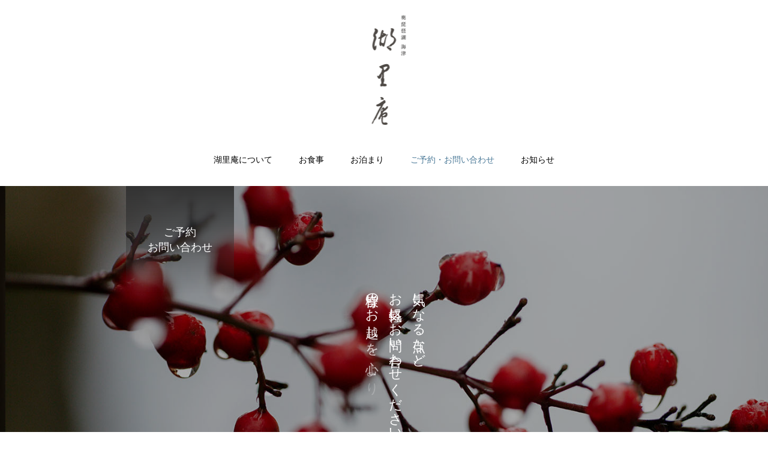

--- FILE ---
content_type: text/html; charset=UTF-8
request_url: https://korian.net/contact/
body_size: 45390
content:
<!DOCTYPE html><html class="pc" lang="ja"><head prefix="og: http://ogp.me/ns# fb: http://ogp.me/ns/fb#"><meta charset="UTF-8">
<!--[if IE]><meta http-equiv="X-UA-Compatible" content="IE=edge"><![endif]--><meta name="viewport" content="width=device-width"><title>ご予約お問い合わせ | 奥琵琶湖 海津　湖里庵</title><meta name="description" content="奥琵琶湖の港町海津で、鮒寿しや琵琶湖の幸を使った料理と一日一客ご宿泊のオーベルジュ。"><link rel="pingback" href="https://korian.jp/xmlrpc.php"><meta name='robots' content='max-image-preview:large' /><meta property="og:type" content="article"><meta property="og:url" content="https://korian.net/contact/"><meta property="og:title" content="ご予約お問い合わせ &#8211; 奥琵琶湖 海津　湖里庵"><meta property="og:description" content="奥琵琶湖の港町海津で、鮒寿しや琵琶湖の幸を使った料理と一日一客ご宿泊のオーベルジュ。"><meta property="og:site_name" content="奥琵琶湖 海津　湖里庵"><meta property="og:image" content="https://korian.jp/wp-content/uploads/2022/03/ogp.jpg"><meta property="og:image:secure_url" content="https://korian.jp/wp-content/uploads/2022/03/ogp.jpg"><meta property="og:image:width" content="1200"><meta property="og:image:height" content="630"><meta name="twitter:card" content="summary"><meta name="twitter:title" content="ご予約お問い合わせ &#8211; 奥琵琶湖 海津　湖里庵"><meta property="twitter:description" content="奥琵琶湖の港町海津で、鮒寿しや琵琶湖の幸を使った料理と一日一客ご宿泊のオーベルジュ。"><meta name="twitter:image:src" content="https://korian.jp/wp-content/uploads/2022/03/ogp-250x250.jpg"><link rel='dns-prefetch' href='//korian.jp' /><link rel="alternate" type="application/rss+xml" title="奥琵琶湖 海津　湖里庵 &raquo; フィード" href="https://korian.jp/feed/" /><link rel="alternate" type="application/rss+xml" title="奥琵琶湖 海津　湖里庵 &raquo; コメントフィード" href="https://korian.jp/comments/feed/" /><link rel="alternate" title="oEmbed (JSON)" type="application/json+oembed" href="https://korian.jp/wp-json/oembed/1.0/embed?url=https%3A%2F%2Fkorian.jp%2Fcontact%2F" /><link rel="alternate" title="oEmbed (XML)" type="text/xml+oembed" href="https://korian.jp/wp-json/oembed/1.0/embed?url=https%3A%2F%2Fkorian.jp%2Fcontact%2F&#038;format=xml" />
<style id='wp-img-auto-sizes-contain-inline-css' type='text/css'>
img:is([sizes=auto i],[sizes^="auto," i]){contain-intrinsic-size:3000px 1500px}
/*# sourceURL=wp-img-auto-sizes-contain-inline-css */
</style><link rel='stylesheet' id='style-css' href='https://korian.jp/wp-content/themes/haku_tcd080/style.css?ver=2.3.1' type='text/css' media='all' />
<style id='wp-block-library-inline-css' type='text/css'>
:root{--wp-block-synced-color:#7a00df;--wp-block-synced-color--rgb:122,0,223;--wp-bound-block-color:var(--wp-block-synced-color);--wp-editor-canvas-background:#ddd;--wp-admin-theme-color:#007cba;--wp-admin-theme-color--rgb:0,124,186;--wp-admin-theme-color-darker-10:#006ba1;--wp-admin-theme-color-darker-10--rgb:0,107,160.5;--wp-admin-theme-color-darker-20:#005a87;--wp-admin-theme-color-darker-20--rgb:0,90,135;--wp-admin-border-width-focus:2px}@media (min-resolution:192dpi){:root{--wp-admin-border-width-focus:1.5px}}.wp-element-button{cursor:pointer}:root .has-very-light-gray-background-color{background-color:#eee}:root .has-very-dark-gray-background-color{background-color:#313131}:root .has-very-light-gray-color{color:#eee}:root .has-very-dark-gray-color{color:#313131}:root .has-vivid-green-cyan-to-vivid-cyan-blue-gradient-background{background:linear-gradient(135deg,#00d084,#0693e3)}:root .has-purple-crush-gradient-background{background:linear-gradient(135deg,#34e2e4,#4721fb 50%,#ab1dfe)}:root .has-hazy-dawn-gradient-background{background:linear-gradient(135deg,#faaca8,#dad0ec)}:root .has-subdued-olive-gradient-background{background:linear-gradient(135deg,#fafae1,#67a671)}:root .has-atomic-cream-gradient-background{background:linear-gradient(135deg,#fdd79a,#004a59)}:root .has-nightshade-gradient-background{background:linear-gradient(135deg,#330968,#31cdcf)}:root .has-midnight-gradient-background{background:linear-gradient(135deg,#020381,#2874fc)}:root{--wp--preset--font-size--normal:16px;--wp--preset--font-size--huge:42px}.has-regular-font-size{font-size:1em}.has-larger-font-size{font-size:2.625em}.has-normal-font-size{font-size:var(--wp--preset--font-size--normal)}.has-huge-font-size{font-size:var(--wp--preset--font-size--huge)}.has-text-align-center{text-align:center}.has-text-align-left{text-align:left}.has-text-align-right{text-align:right}.has-fit-text{white-space:nowrap!important}#end-resizable-editor-section{display:none}.aligncenter{clear:both}.items-justified-left{justify-content:flex-start}.items-justified-center{justify-content:center}.items-justified-right{justify-content:flex-end}.items-justified-space-between{justify-content:space-between}.screen-reader-text{border:0;clip-path:inset(50%);height:1px;margin:-1px;overflow:hidden;padding:0;position:absolute;width:1px;word-wrap:normal!important}.screen-reader-text:focus{background-color:#ddd;clip-path:none;color:#444;display:block;font-size:1em;height:auto;left:5px;line-height:normal;padding:15px 23px 14px;text-decoration:none;top:5px;width:auto;z-index:100000}html :where(.has-border-color){border-style:solid}html :where([style*=border-top-color]){border-top-style:solid}html :where([style*=border-right-color]){border-right-style:solid}html :where([style*=border-bottom-color]){border-bottom-style:solid}html :where([style*=border-left-color]){border-left-style:solid}html :where([style*=border-width]){border-style:solid}html :where([style*=border-top-width]){border-top-style:solid}html :where([style*=border-right-width]){border-right-style:solid}html :where([style*=border-bottom-width]){border-bottom-style:solid}html :where([style*=border-left-width]){border-left-style:solid}html :where(img[class*=wp-image-]){height:auto;max-width:100%}:where(figure){margin:0 0 1em}html :where(.is-position-sticky){--wp-admin--admin-bar--position-offset:var(--wp-admin--admin-bar--height,0px)}@media screen and (max-width:600px){html :where(.is-position-sticky){--wp-admin--admin-bar--position-offset:0px}}/*# sourceURL=wp-block-library-inline-css */
</style><style id='global-styles-inline-css' type='text/css'>
:root{--wp--preset--aspect-ratio--square: 1;--wp--preset--aspect-ratio--4-3: 4/3;--wp--preset--aspect-ratio--3-4: 3/4;--wp--preset--aspect-ratio--3-2: 3/2;--wp--preset--aspect-ratio--2-3: 2/3;--wp--preset--aspect-ratio--16-9: 16/9;--wp--preset--aspect-ratio--9-16: 9/16;--wp--preset--color--black: #000000;--wp--preset--color--cyan-bluish-gray: #abb8c3;--wp--preset--color--white: #ffffff;--wp--preset--color--pale-pink: #f78da7;--wp--preset--color--vivid-red: #cf2e2e;--wp--preset--color--luminous-vivid-orange: #ff6900;--wp--preset--color--luminous-vivid-amber: #fcb900;--wp--preset--color--light-green-cyan: #7bdcb5;--wp--preset--color--vivid-green-cyan: #00d084;--wp--preset--color--pale-cyan-blue: #8ed1fc;--wp--preset--color--vivid-cyan-blue: #0693e3;--wp--preset--color--vivid-purple: #9b51e0;--wp--preset--gradient--vivid-cyan-blue-to-vivid-purple: linear-gradient(135deg,rgb(6,147,227) 0%,rgb(155,81,224) 100%);--wp--preset--gradient--light-green-cyan-to-vivid-green-cyan: linear-gradient(135deg,rgb(122,220,180) 0%,rgb(0,208,130) 100%);--wp--preset--gradient--luminous-vivid-amber-to-luminous-vivid-orange: linear-gradient(135deg,rgb(252,185,0) 0%,rgb(255,105,0) 100%);--wp--preset--gradient--luminous-vivid-orange-to-vivid-red: linear-gradient(135deg,rgb(255,105,0) 0%,rgb(207,46,46) 100%);--wp--preset--gradient--very-light-gray-to-cyan-bluish-gray: linear-gradient(135deg,rgb(238,238,238) 0%,rgb(169,184,195) 100%);--wp--preset--gradient--cool-to-warm-spectrum: linear-gradient(135deg,rgb(74,234,220) 0%,rgb(151,120,209) 20%,rgb(207,42,186) 40%,rgb(238,44,130) 60%,rgb(251,105,98) 80%,rgb(254,248,76) 100%);--wp--preset--gradient--blush-light-purple: linear-gradient(135deg,rgb(255,206,236) 0%,rgb(152,150,240) 100%);--wp--preset--gradient--blush-bordeaux: linear-gradient(135deg,rgb(254,205,165) 0%,rgb(254,45,45) 50%,rgb(107,0,62) 100%);--wp--preset--gradient--luminous-dusk: linear-gradient(135deg,rgb(255,203,112) 0%,rgb(199,81,192) 50%,rgb(65,88,208) 100%);--wp--preset--gradient--pale-ocean: linear-gradient(135deg,rgb(255,245,203) 0%,rgb(182,227,212) 50%,rgb(51,167,181) 100%);--wp--preset--gradient--electric-grass: linear-gradient(135deg,rgb(202,248,128) 0%,rgb(113,206,126) 100%);--wp--preset--gradient--midnight: linear-gradient(135deg,rgb(2,3,129) 0%,rgb(40,116,252) 100%);--wp--preset--font-size--small: 13px;--wp--preset--font-size--medium: 20px;--wp--preset--font-size--large: 36px;--wp--preset--font-size--x-large: 42px;--wp--preset--spacing--20: 0.44rem;--wp--preset--spacing--30: 0.67rem;--wp--preset--spacing--40: 1rem;--wp--preset--spacing--50: 1.5rem;--wp--preset--spacing--60: 2.25rem;--wp--preset--spacing--70: 3.38rem;--wp--preset--spacing--80: 5.06rem;--wp--preset--shadow--natural: 6px 6px 9px rgba(0, 0, 0, 0.2);--wp--preset--shadow--deep: 12px 12px 50px rgba(0, 0, 0, 0.4);--wp--preset--shadow--sharp: 6px 6px 0px rgba(0, 0, 0, 0.2);--wp--preset--shadow--outlined: 6px 6px 0px -3px rgb(255, 255, 255), 6px 6px rgb(0, 0, 0);--wp--preset--shadow--crisp: 6px 6px 0px rgb(0, 0, 0);}:where(.is-layout-flex){gap: 0.5em;}:where(.is-layout-grid){gap: 0.5em;}body .is-layout-flex{display: flex;}.is-layout-flex{flex-wrap: wrap;align-items: center;}.is-layout-flex > :is(*, div){margin: 0;}body .is-layout-grid{display: grid;}.is-layout-grid > :is(*, div){margin: 0;}:where(.wp-block-columns.is-layout-flex){gap: 2em;}:where(.wp-block-columns.is-layout-grid){gap: 2em;}:where(.wp-block-post-template.is-layout-flex){gap: 1.25em;}:where(.wp-block-post-template.is-layout-grid){gap: 1.25em;}.has-black-color{color: var(--wp--preset--color--black) !important;}.has-cyan-bluish-gray-color{color: var(--wp--preset--color--cyan-bluish-gray) !important;}.has-white-color{color: var(--wp--preset--color--white) !important;}.has-pale-pink-color{color: var(--wp--preset--color--pale-pink) !important;}.has-vivid-red-color{color: var(--wp--preset--color--vivid-red) !important;}.has-luminous-vivid-orange-color{color: var(--wp--preset--color--luminous-vivid-orange) !important;}.has-luminous-vivid-amber-color{color: var(--wp--preset--color--luminous-vivid-amber) !important;}.has-light-green-cyan-color{color: var(--wp--preset--color--light-green-cyan) !important;}.has-vivid-green-cyan-color{color: var(--wp--preset--color--vivid-green-cyan) !important;}.has-pale-cyan-blue-color{color: var(--wp--preset--color--pale-cyan-blue) !important;}.has-vivid-cyan-blue-color{color: var(--wp--preset--color--vivid-cyan-blue) !important;}.has-vivid-purple-color{color: var(--wp--preset--color--vivid-purple) !important;}.has-black-background-color{background-color: var(--wp--preset--color--black) !important;}.has-cyan-bluish-gray-background-color{background-color: var(--wp--preset--color--cyan-bluish-gray) !important;}.has-white-background-color{background-color: var(--wp--preset--color--white) !important;}.has-pale-pink-background-color{background-color: var(--wp--preset--color--pale-pink) !important;}.has-vivid-red-background-color{background-color: var(--wp--preset--color--vivid-red) !important;}.has-luminous-vivid-orange-background-color{background-color: var(--wp--preset--color--luminous-vivid-orange) !important;}.has-luminous-vivid-amber-background-color{background-color: var(--wp--preset--color--luminous-vivid-amber) !important;}.has-light-green-cyan-background-color{background-color: var(--wp--preset--color--light-green-cyan) !important;}.has-vivid-green-cyan-background-color{background-color: var(--wp--preset--color--vivid-green-cyan) !important;}.has-pale-cyan-blue-background-color{background-color: var(--wp--preset--color--pale-cyan-blue) !important;}.has-vivid-cyan-blue-background-color{background-color: var(--wp--preset--color--vivid-cyan-blue) !important;}.has-vivid-purple-background-color{background-color: var(--wp--preset--color--vivid-purple) !important;}.has-black-border-color{border-color: var(--wp--preset--color--black) !important;}.has-cyan-bluish-gray-border-color{border-color: var(--wp--preset--color--cyan-bluish-gray) !important;}.has-white-border-color{border-color: var(--wp--preset--color--white) !important;}.has-pale-pink-border-color{border-color: var(--wp--preset--color--pale-pink) !important;}.has-vivid-red-border-color{border-color: var(--wp--preset--color--vivid-red) !important;}.has-luminous-vivid-orange-border-color{border-color: var(--wp--preset--color--luminous-vivid-orange) !important;}.has-luminous-vivid-amber-border-color{border-color: var(--wp--preset--color--luminous-vivid-amber) !important;}.has-light-green-cyan-border-color{border-color: var(--wp--preset--color--light-green-cyan) !important;}.has-vivid-green-cyan-border-color{border-color: var(--wp--preset--color--vivid-green-cyan) !important;}.has-pale-cyan-blue-border-color{border-color: var(--wp--preset--color--pale-cyan-blue) !important;}.has-vivid-cyan-blue-border-color{border-color: var(--wp--preset--color--vivid-cyan-blue) !important;}.has-vivid-purple-border-color{border-color: var(--wp--preset--color--vivid-purple) !important;}.has-vivid-cyan-blue-to-vivid-purple-gradient-background{background: var(--wp--preset--gradient--vivid-cyan-blue-to-vivid-purple) !important;}.has-light-green-cyan-to-vivid-green-cyan-gradient-background{background: var(--wp--preset--gradient--light-green-cyan-to-vivid-green-cyan) !important;}.has-luminous-vivid-amber-to-luminous-vivid-orange-gradient-background{background: var(--wp--preset--gradient--luminous-vivid-amber-to-luminous-vivid-orange) !important;}.has-luminous-vivid-orange-to-vivid-red-gradient-background{background: var(--wp--preset--gradient--luminous-vivid-orange-to-vivid-red) !important;}.has-very-light-gray-to-cyan-bluish-gray-gradient-background{background: var(--wp--preset--gradient--very-light-gray-to-cyan-bluish-gray) !important;}.has-cool-to-warm-spectrum-gradient-background{background: var(--wp--preset--gradient--cool-to-warm-spectrum) !important;}.has-blush-light-purple-gradient-background{background: var(--wp--preset--gradient--blush-light-purple) !important;}.has-blush-bordeaux-gradient-background{background: var(--wp--preset--gradient--blush-bordeaux) !important;}.has-luminous-dusk-gradient-background{background: var(--wp--preset--gradient--luminous-dusk) !important;}.has-pale-ocean-gradient-background{background: var(--wp--preset--gradient--pale-ocean) !important;}.has-electric-grass-gradient-background{background: var(--wp--preset--gradient--electric-grass) !important;}.has-midnight-gradient-background{background: var(--wp--preset--gradient--midnight) !important;}.has-small-font-size{font-size: var(--wp--preset--font-size--small) !important;}.has-medium-font-size{font-size: var(--wp--preset--font-size--medium) !important;}.has-large-font-size{font-size: var(--wp--preset--font-size--large) !important;}.has-x-large-font-size{font-size: var(--wp--preset--font-size--x-large) !important;}
/*# sourceURL=global-styles-inline-css */
</style><style id='classic-theme-styles-inline-css' type='text/css'>
/*! This file is auto-generated */
.wp-block-button__link{color:#fff;background-color:#32373c;border-radius:9999px;box-shadow:none;text-decoration:none;padding:calc(.667em + 2px) calc(1.333em + 2px);font-size:1.125em}.wp-block-file__button{background:#32373c;color:#fff;text-decoration:none}
/*# sourceURL=/wp-includes/css/classic-themes.min.css */
</style>
<script type="text/javascript" src="https://korian.jp/wp-includes/js/jquery/jquery.min.js?ver=3.7.1" id="jquery-core-js"></script>
<script type="text/javascript" src="https://korian.jp/wp-includes/js/jquery/jquery-migrate.min.js?ver=3.4.1" id="jquery-migrate-js"></script><link rel="https://api.w.org/" href="https://korian.jp/wp-json/" /><link rel="alternate" title="JSON" type="application/json" href="https://korian.jp/wp-json/wp/v2/pages/109" /><link rel="canonical" href="https://korian.jp/contact/" /><link rel='shortlink' href='https://korian.jp/?p=109' /><link rel="stylesheet" href="https://korian.jp/wp-content/themes/haku_tcd080/css/design-plus.css?ver=2.3.1"><link rel="stylesheet" href="https://korian.jp/wp-content/themes/haku_tcd080/css/sns-botton.css?ver=2.3.1"><link rel="stylesheet" media="screen and (max-width:1000px)" href="https://korian.jp/wp-content/themes/haku_tcd080/css/responsive.css?ver=2.3.1"><link rel="stylesheet" media="screen and (max-width:1000px)" href="https://korian.jp/wp-content/themes/haku_tcd080/css/footer-bar.css?ver=2.3.1"><script src="https://korian.jp/wp-content/themes/haku_tcd080/js/jquery.easing.1.4.js?ver=2.3.1"></script>
<script src="https://korian.jp/wp-content/themes/haku_tcd080/js/jscript.js?ver=2.3.1"></script>
<script src="https://korian.jp/wp-content/themes/haku_tcd080/js/comment.js?ver=2.3.1"></script><link rel="stylesheet" href="https://korian.jp/wp-content/themes/haku_tcd080/js/simplebar.css?ver=2.3.1">
<script src="https://korian.jp/wp-content/themes/haku_tcd080/js/simplebar.min.js?ver=2.3.1"></script><script src="https://korian.jp/wp-content/themes/haku_tcd080/js/header_fix.js?ver=2.3.1"></script>
<script src="https://korian.jp/wp-content/themes/haku_tcd080/js/header_fix_mobile.js?ver=2.3.1"></script><style type="text/css">body, input, textarea { font-family: "Times New Roman" , "游明朝" , "Yu Mincho" , "游明朝体" , "YuMincho" , "ヒラギノ明朝 Pro W3" , "Hiragino Mincho Pro" , "HiraMinProN-W3" , "HGS明朝E" , "ＭＳ Ｐ明朝" , "MS PMincho" , serif; }.rich_font, .p-vertical { font-family: "Times New Roman" , "游明朝" , "Yu Mincho" , "游明朝体" , "YuMincho" , "ヒラギノ明朝 Pro W3" , "Hiragino Mincho Pro" , "HiraMinProN-W3" , "HGS明朝E" , "ＭＳ Ｐ明朝" , "MS PMincho" , serif; font-weight:500; }.rich_font_type1 { font-family: Arial, "Hiragino Kaku Gothic ProN", "ヒラギノ角ゴ ProN W3", "メイリオ", Meiryo, sans-serif; }
.rich_font_type2 { font-family: Arial, "Hiragino Sans", "ヒラギノ角ゴ ProN", "Hiragino Kaku Gothic ProN", "游ゴシック", YuGothic, "メイリオ", Meiryo, sans-serif; font-weight:500; }
.rich_font_type3 { font-family: "Times New Roman" , "游明朝" , "Yu Mincho" , "游明朝体" , "YuMincho" , "ヒラギノ明朝 Pro W3" , "Hiragino Mincho Pro" , "HiraMinProN-W3" , "HGS明朝E" , "ＭＳ Ｐ明朝" , "MS PMincho" , serif; font-weight:500; }#top_logo a { color:#ffffff; }
#top_logo a:hover { color:#cccccc; }
#lang_button li a { font-size:14px; color:#cccccc !important; }
#lang_button li.active a, #lang_button li a:hover { color:#ffffff !important; }
.pc .header_fix #header { background:rgba(77,123,153,0.9); }
.pc .header_fix #fixed_header_logo a, .pc .header_fix #global_menu > ul > li > a { color:#ffffff; }
.pc .header_fix #fixed_header_logo a:hover, .pc .header_fix #global_menu > ul > li > a:hover, .pc .header_fix #global_menu > ul > li.megamenu_parent.active_button > a { color:#cccccc; }
.mobile #header, .mobie #header.active, .mobile .header_fix #header { background:rgba(255,255,255,1); border:none; }
.mobile #header_logo .logo a, #menu_button:before, #lang_mobile_button:before { color:#000000; }
.mobile #header_logo .logo a:hover, #menu_button:hover:before, #lang_mobile_button:hover:before, #lang_mobile_button.active:before { color:#cccccc; }#global_menu > ul > li > a, #header_social_link li a, #header_logo .logo a { color:#000000; }
#global_menu > ul > li.current-menu-item > a, #global_menu > ul > li > a:hover, #header_social_link li a:hover:before, #global_menu > ul > li.megamenu_parent.active_button > a, #header_logo .logo a:hover, #global_menu > ul > li.active > a { color:#4d7b99; }
#global_menu ul ul a { color:#FFFFFF; background:#000000; }
#global_menu ul ul a:hover { background:#333333; }
#global_menu ul ul li.menu-item-has-children > a:before { color:#FFFFFF; }
#drawer_menu { background:#222222; }
#mobile_menu a, .mobile #lang_button a { color:#ffffff; background:#222222; border-bottom:1px solid #444444; }
#mobile_menu li li a { color:#ffffff; background:#333333; }
#mobile_menu a:hover, #drawer_menu .close_button:hover, #mobile_menu .child_menu_button:hover, .mobile #lang_button a:hover { color:#ffffff; background:#00314a; }
#mobile_menu li li a:hover { color:#ffffff; }.megamenu_product_category_list { background:rgba(34,34,34,0.7); }
.megamenu_product_category_list .title { font-size:18px; }
.megamenu_product_category_list .catch { font-size:14px; }
.megamenu_blog_list { background:rgba(34,34,34,0.7); }
.megamenu_blog_slider .title { font-size:14px; }
#footer_button a { color:#000e1d !important; background:#f3ebd7; }
#footer_button a:hover { color:#000e1d !important; background:#ffffff; }
#return_top a:before { color:#ffffff; }
#return_top a { background:#4d7b99; }
#return_top a:hover { background:#333333; }
#footer_menu_bottom { border-top:1px solid rgba(255,255,255,0.3); }.author_profile a.avatar img, .animate_image img, .animate_background .image, #recipe_archive .blur_image {
width:100%; height:auto;
-webkit-transition: transform  0.75s ease;
transition: transform  0.75s ease;
}
.author_profile a.avatar:hover img, .animate_image:hover img, .animate_background:hover .image, #recipe_archive a:hover .blur_image {
-webkit-transform: scale(1.2);
transform: scale(1.2);
}a { color:#000; }#comment_headline, .tcd_category_list a:hover, .tcd_category_list .child_menu_button:hover, #post_title_area .post_meta a:hover,
.cardlink_title a:hover, #recent_post .item a:hover, .comment a:hover, .comment_form_wrapper a:hover, .author_profile a:hover, .author_profile .author_link li a:hover:before, #post_meta_bottom a:hover,
#searchform .submit_button:hover:before, .styled_post_list1 a:hover .title_area, .styled_post_list1 a:hover .date, .p-dropdown__title:hover:after, .p-dropdown__list li a:hover, #menu_button:hover:before,
{ color: #000000; }#post_pagination p, #comment_tab li.active a, .q_styled_ol li:before
{ background-color: #000000; }#post_pagination p
{ border-color: #000000; }a:hover, #header_logo a:hover, .megamenu_blog_list a:hover .title, #footer a:hover, #footer_social_link li a:hover:before, #bread_crumb a:hover, #bread_crumb li.home a:hover:after, #bread_crumb, #bread_crumb li.last, #next_prev_post a:hover, body.single-news #next_prev_post a:hover,
#single_author_title_area .author_link li a:hover:before, .megamenu_blog_list .menu_area a:hover, .megamenu_blog_list .menu_area li.active a, .single_copy_title_url_btn:hover, .p-dropdown__list li a:hover, .p-dropdown__title:hover
{ color: #f8f4e8; }#submit_comment:hover, #cancel_comment_reply a:hover, #wp-calendar #prev a:hover, #wp-calendar #next a:hover, #wp-calendar td a:hover, #p_readmore .button:hover, .page_navi a:hover, #post_pagination a:hover,
.c-pw__btn:hover, #post_pagination a:hover, #comment_tab li a:hover
{ background-color: #f8f4e8; }#comment_textarea textarea:focus, .c-pw__box-input:focus, .page_navi a:hover, #post_pagination a:hover
{ border-color: #f8f4e8; }
.post_content a, .custom-html-widget a { color:#000000; }
.post_content a:hover, .custom-html-widget a:hover { color:#234d68; }.styled_h2 {
font-size:22px !important; text-align:left; color:#000000;   border-top:1px solid #222222;
border-bottom:1px solid #222222;
border-left:0px solid #222222;
border-right:0px solid #222222;
padding:30px 0px 30px 0px !important;
margin:0px 0px 30px !important;
}
.styled_h3 {
font-size:20px !important; text-align:left; color:#000000;   border-top:2px solid #222222;
border-bottom:1px solid #dddddd;
border-left:0px solid #dddddd;
border-right:0px solid #dddddd;
padding:30px 0px 30px 20px !important;
margin:0px 0px 30px !important;
}
.styled_h4 {
font-size:18px !important; text-align:left; color:#000000;   border-top:0px solid #dddddd;
border-bottom:0px solid #dddddd;
border-left:2px solid #222222;
border-right:0px solid #dddddd;
padding:10px 0px 10px 15px !important;
margin:0px 0px 30px !important;
}
.styled_h5 {
font-size:16px !important; text-align:left; color:#000000;   border-top:0px solid #dddddd;
border-bottom:0px solid #dddddd;
border-left:0px solid #dddddd;
border-right:0px solid #dddddd;
padding:15px 15px 15px 15px !important;
margin:0px 0px 30px !important;
}
.q_custom_button1 { background: #334c63; color: #ffffff !important; border-color: #334c63 !important; }
.q_custom_button1:hover, .q_custom_button1:focus { background: #4d7b99; color: #ffffff !important; border-color: #4d7b99 !important; }
.q_custom_button2 { background: #535353; color: #ffffff !important; border-color: #535353 !important; }
.q_custom_button2:hover, .q_custom_button2:focus { background: #7d7d7d; color: #ffffff !important; border-color: #7d7d7d !important; }
.q_custom_button3 { background: #535353; color: #ffffff !important; border-color: #535353 !important; }
.q_custom_button3:hover, .q_custom_button3:focus { background: #7d7d7d; color: #ffffff !important; border-color: #7d7d7d !important; }
.speech_balloon_left1 .speach_balloon_text { background-color: #ffdfdf; border-color: #ffdfdf; color: #000000 }
.speech_balloon_left1 .speach_balloon_text::before { border-right-color: #ffdfdf }
.speech_balloon_left1 .speach_balloon_text::after { border-right-color: #ffdfdf }
.speech_balloon_left2 .speach_balloon_text { background-color: #ffffff; border-color: #ff5353; color: #000000 }
.speech_balloon_left2 .speach_balloon_text::before { border-right-color: #ff5353 }
.speech_balloon_left2 .speach_balloon_text::after { border-right-color: #ffffff }
.speech_balloon_right1 .speach_balloon_text { background-color: #ccf4ff; border-color: #ccf4ff; color: #000000 }
.speech_balloon_right1 .speach_balloon_text::before { border-left-color: #ccf4ff }
.speech_balloon_right1 .speach_balloon_text::after { border-left-color: #ccf4ff }
.speech_balloon_right2 .speach_balloon_text { background-color: #ffffff; border-color: #0789b5; color: #000000 }
.speech_balloon_right2 .speach_balloon_text::before { border-left-color: #0789b5 }
.speech_balloon_right2 .speach_balloon_text::after { border-left-color: #ffffff }
.qt_google_map .pb_googlemap_custom-overlay-inner { background:#000000; color:#ffffff; }
.qt_google_map .pb_googlemap_custom-overlay-inner::after { border-color:#000000 transparent transparent transparent; }
</style><style id="current-page-style" type="text/css">
#page_header .headline {
font-size:18px; color:#ffffff;
background: -moz-linear-gradient(top,  rgba(51,51,51,1) 0%, rgba(51,51,51,0) 100%);
background: -webkit-linear-gradient(top,  rgba(51,51,51,1) 0%,rgba(51,51,51,0) 100%);
background: linear-gradient(to bottom,  rgba(51,51,51,1) 0%,rgba(51,51,51,0) 100%);
}
#page_header .catch { font-size:22px; color:#ffffff; }
#article .post_content { font-size:16px; }
@media screen and (max-width:750px) {
#page_header .headline { font-size:15px; }
#page_header .catch { font-size:16px; }
#article .post_content { font-size:14px; }
}
.design2_content3.num0 .post_content { font-size:16px; }
@media screen and (max-width:750px) {
.design2_content3.num0 .post_content { font-size:14px; }
}
.design2_content2.num1 .catch { font-size:26px; color:#ffffff; }
.design2_content2.num1 .overlay { background:rgba(0,0,0,0.3); }
@media screen and (max-width:750px) {
.design2_content2.num1 .catch { font-size:20px; }
}
.design2_content3.num2 .post_content { font-size:16px; }
@media screen and (max-width:750px) {
.design2_content3.num2 .post_content { font-size:14px; }
}
.design2_content2.num3 .catch { font-size:26px; color:#ffffff; }
.design2_content2.num3 .overlay { background:rgba(0,0,0,0.3); }
@media screen and (max-width:750px) {
.design2_content2.num3 .catch { font-size:20px; }
}
.design2_content3.num4 .post_content { font-size:16px; }
@media screen and (max-width:750px) {
.design2_content3.num4 .post_content { font-size:14px; }
}
#site_loader_logo_inner .message { font-size:18px; color:#ffffff; }
@media screen and (max-width:750px) {
#site_loader_logo_inner .message { font-size:18px; }
}
.index_design_content2 { height: 500px; }
.index_design_content2 .item { height: 500px; }
.content_inner .desc p { color:#333; }
.post_content h2, #footer_button a, #global_menu, #footer_menu {text-align: center; font-family: "Times New Roman" , "游明朝" , "Yu Mincho" , "游明朝体" , "YuMincho" , "ヒラギノ明朝 Pro W3" , "Hiragino Mincho Pro" , "HiraMinProN-W3" , "HGS明朝E" , "ＭＳ Ｐ明朝" , "MS PMincho" , serif; font-weight:500; }
#footer {position:relative;padding: 50px 0 100px;}
.design2_content3 { padding: 50px; background-color: #f8f4e8; }
.post_content p {line-height: 2.2; }
.post_content li, .post_content dt, .post_content dd { line-height:2.2; }
.content .headline, .company_content1.num0 .headline, .company_content1.num1 .headline { border-radius: 3px; }
.contact_btn { width: 300px; height: 60px; background: #4d7b99; border: #fff; margin: 0 30px; }#global_menu { height: 72px; }
#footer_button a { border: solid 1px #fff; border-radius: 3px; }#page_header .catch { line-height: 1.8; }.contact_sp { display: none; }// .styled_h2 { background-color:#fff; }@media screen and (max-width:750px) {
.design2_content3 { padding: 20px; }
.contact_btn { width: 300px; height: 60px; border: #fff; margin: 4px 0; }
.contact_pc { display: none; }
.contact_sp { display:initial }
}#bread_crumb li.last { color:#000; }</style><script type="text/javascript">
jQuery(document).ready(function($){$('.megamenu_blog_slider').slick({
infinite: true,
dots: false,
arrows: false,
slidesToShow: 3,
slidesToScroll: 1,
swipeToSlide: true,
touchThreshold: 20,
adaptiveHeight: false,
pauseOnHover: true,
autoplay: false,
fade: false,
easing: 'easeOutExpo',
speed: 700,
autoplaySpeed: 5000
});
$('.megamenu_blog_slider_wrap .prev_item').on('click', function() {
$(this).closest('.megamenu_blog_slider_wrap').find('.megamenu_blog_slider').slick('slickPrev');
});
$('.megamenu_blog_slider_wrap .next_item').on('click', function() {
$(this).closest('.megamenu_blog_slider_wrap').find('.megamenu_blog_slider').slick('slickNext');
});});
</script>
<script type="text/javascript">
jQuery(document).ready(function($){$(window).on('scroll load', function(i) {
var scTop = $(this).scrollTop();
var scBottom = scTop + $(this).height();
$('.dc2_animate_item').each( function(i) {
var thisPos = $(this).offset().top + 200;
if ( thisPos < scBottom ) {
$(this).addClass('active');
}
});
});});
</script><script async src="https://www.googletagmanager.com/gtag/js?id=G-5HJ333QKX5"></script>
<script>
window.dataLayer = window.dataLayer || [];
function gtag(){dataLayer.push(arguments);}
gtag('js', new Date());gtag('config', 'G-5HJ333QKX5');
</script><link rel='stylesheet' id='slick-style-css' href='https://korian.jp/wp-content/themes/haku_tcd080/js/slick.css?ver=1.0.0' type='text/css' media='all' /></head><body id="body" class="wp-singular page-template page-template-page-design2 page-template-page-design2-php page page-id-109 wp-embed-responsive wp-theme-haku_tcd080 use_header_fix use_mobile_header_fix"><div id="container"><header id="header"><div id="header_logo"><div class="logo">
<a href="https://korian.jp/" title="奥琵琶湖 海津　湖里庵">
<img class="pc_logo_image type1" src="https://korian.jp/wp-content/uploads/2022/03/logo_150b.png?1769902623" alt="奥琵琶湖 海津　湖里庵" title="奥琵琶湖 海津　湖里庵" width="75" height="200" />
<img class="mobile_logo_image" src="https://korian.jp/wp-content/uploads/2022/03/logo_head_170b.png?1769902623" alt="奥琵琶湖 海津　湖里庵" title="奥琵琶湖 海津　湖里庵" width="85" height="33" />
</a></div></div><h2 id="fixed_header_logo">
<a href="https://korian.jp/" title="奥琵琶湖 海津　湖里庵">
<img class="image" src="https://korian.jp/wp-content/uploads/2022/03/logo_head_170.png?1769902623" alt="奥琵琶湖 海津　湖里庵" title="奥琵琶湖 海津　湖里庵" width="85" height="33" />
</a></h2>
<a href="#" id="menu_button"><span>メニュー</span></a><nav id="global_menu"><ul id="menu-%e3%83%a1%e3%82%a4%e3%83%b3%e3%83%a1%e3%83%8b%e3%83%a5%e3%83%bc" class="menu"><li id="menu-item-25" class="menu-item menu-item-type-custom menu-item-object-custom menu-item-25 "><a href="/about/">湖里庵について</a></li><li id="menu-item-26" class="menu-item menu-item-type-custom menu-item-object-custom menu-item-26 "><a href="/dining/">お食事</a></li><li id="menu-item-31" class="menu-item menu-item-type-custom menu-item-object-custom menu-item-31 "><a href="/stay/">お泊まり</a></li><li id="menu-item-36" class="menu-item menu-item-type-custom menu-item-object-custom current-menu-item menu-item-36 "><a href="/contact/" aria-current="page">ご予約・お問い合わせ</a></li><li id="menu-item-199" class="menu-item menu-item-type-custom menu-item-object-custom menu-item-199 "><a href="/news/">お知らせ</a></li></ul></nav></header><div id="page_header" style="background:url(https://korian.jp/wp-content/uploads/2022/03/bg_004.jpg) no-repeat center top; background-size:cover;"><div id="page_header_inner"><h1 class="headline rich_font_type3"><span>ご予約<br>お問い合わせ</span></h1><h2 class="catch animation_type1 rich_font_type3 type2"><span>気</span><span>に</span><span>な</span><span>る</span><span>点</span><span>な</span><span>ど</span><span>、</span><br><span>お</span><span>気</span><span>軽</span><span>に</span><span>お</span><span>問</span><span>い</span><span>合</span><span>わ</span><span>せ</span><span>く</span><span>だ</span><span>さ</span><span>い</span><span>。</span><br><span>皆</span><span>様</span><span>の</span><span>お</span><span>越</span><span>し</span><span>を</span><span>心</span><span>よ</span><span>り</span><br><span>お</span><span>待</span><span>ち</span><span>し</span><span>て</span><span>お</span><span>り</span><span>ま</span><span>す</span><span>。</span></h2></div><div class="overlay" style="background:rgba(0,0,0,0.3);"></div></div><div id="design2_page"><div id="design2_content_num0" class="design2_content3 num0 type1 dc2_animate_item"><div class="post_content clearfix"><p style="text-align: center; margin: 0 0 1em 0;">
<img fetchpriority="high" decoding="async" src="https://okubiwako.korian.jp/wp-content/uploads/2022/03/contact_tel_w_pc.png" alt="ご予約・お問い合わせ　0740-28-1010 受付時間　9:00〜20:00 定休日　火曜日、第1・3水曜日" width="840" height="80" class="alignnone contact_pc" /><a href="tel:0740281010"><img decoding="async" src="https://okubiwako.korian.jp/wp-content/uploads/2022/03/contact_tel_w_sp.png" alt="ご予約・お問い合わせ　0740-28-1010 受付時間　9:00〜20:00 定休日　火曜日、第1・3水曜日" class="alignnone contact_sp" /></a></p><p style="text-align: center;"><a class="q_custom_button2 rounded contact_btn" style="background: #4d7b99;" href="#dining">▼ お食事のご予約</a><a class="q_custom_button2 rounded contact_btn" style="background: #4d7b99;" href="#stay">▼ お泊まりのご予約について</a></p></div></div><div id="design2_content_num1" class="design2_content2 num1 dc2_animate_item"><div class="design2_content2_inner"><div class="content_area position_type2 direction_type2"><h3 class="catch rich_font_type3">お食事のご予約について</h3></div></div><div class="image" style="background:url(https://korian.jp/wp-content/uploads/2022/03/bg_042.jpg) no-repeat center center; background-size:cover;"></div></div><div id="design2_content_num2" class="design2_content3 num2 type2 dc2_animate_item"><div class="post_content clearfix"><div id="dining"></div><p>お食事は、ご予約のみとなります。<br />
◎ 昼席　12時（お食事時間は2時間程度）<br />
◎ 夜席　17時（お食事時間は2時間程度）<br />
以上の時間の2回のみとなります。</p><p class="well"><strong>お食事代</strong>　お一人様15,000円<span style="font-size: 12px;">（サービス料・税別）</span></p><p>ご予約は、月初の営業日より2ヶ月先末日まで承っております。<br />
お電話にてご予約日、ご人数、ご来店方法などをお訊ねします。</p><div class="q_button_wrap"><a class="q_custom_button1 rounded" style="height: 60px;" href="/news/20241101/">（2025年1月より）<br />お食事の価格改定のお知らせ　》</a></div><hr /><p>◉ 席数 ： カウンター6席、テーブル席2名様から6名様まで、個室1室4名様から8名様まで<br />
<span style="font-size: 12px;">※個室は、4名様からのご案内となります。</span><br />
◉ 駐車場 ： 3台<span style="font-size: 12px;">（冬季は、スタッドレスタイヤまたはタイヤチェーンが必要となる場合があります。）</span><br />
◉ お迎え ： JR湖西線マキノ駅から送迎車のご利用もいただけます。ご希望の際は、ご予約時にお伝えください。</p><h2 class="styled_h2">お願い</h2><ul><li>お食事のご予約は、原則2名様からとなり、中学生以上もしくは大人と同じものが食べられる方でお願いしております。</li><li>店内は、エントランスを含め全て禁煙となります。</li><li>香りの強い香水などは、お控えください。</li><li>お支払いは、現金およびクレジットカードとなります。</li><li>店内の撮影について：動画や録音はお断りしています。</li></ul><p style="font-size: 15px; margin-bottom: 10px;">◉ キャンセルポリシー</p><ul><li>キャンセルについては、ご予約日の4日前の20時までにお電話にてお願いいたします。</li><li>それ以降のキャンセルや無断キャンセルの場合は、お食事代100％お支払いいただきます。</li></ul></div></div><div id="design2_content_num3" class="design2_content2 num3 dc2_animate_item"><div class="design2_content2_inner"><div class="content_area position_type2 direction_type2"><h3 class="catch rich_font_type3">お泊まりのご予約について</h3></div></div><div class="image" style="background:url(https://korian.jp/wp-content/uploads/2022/03/bg_044.jpg) no-repeat center center; background-size:cover;"></div></div><div id="design2_content_num4" class="design2_content3 num4 type2 dc2_animate_item"><div class="post_content clearfix"><div id="stay"></div><p>満足のいくおもてなしができるよう、1日1組（2〜6名様）としております。</p><p class="well"><strong>お泊まり<span style="font-size: 12px">（夕食・朝食付）</span></strong>　<br />
お一人様一泊 50,000円<span style="font-size: 12px">（サービス料・税別）</span></p><p class="well3">15：00　チェックイン<br />
17：00　夕食 <span style="font-size: 12px">※夕食の時間は、夕景を楽しんでいただきたいため、17時スタートとさせていただいております。</span><br />
&nbsp;8：30　朝食<br />
10：30　チェックアウト</p><p>ご予約は、月初の営業日より2ヶ月先末日まで承っております。<br />
お電話にてご予約日、ご人数、ご来店方法などをお訊ねします。</p><div class="q_button_wrap"><a class="q_custom_button1 rounded" style="height: 60px;" href="/news/20241101/">（2025年1月より）<br />ご宿泊の価格改定のお知らせ　》</a></div><hr /><p>◉ 駐車場 ： 3台<span style="font-size: 12px">（冬季は、スタッドレスタイヤまたはタイヤチェーンが必要となる場合があります。）</span><br />
◉ お迎え ：  JR湖西線マキノ駅から送迎車のご利用もいただけます。ご希望の際は、ご予約時にお伝えください。</p><h2 class="styled_h2">お願い</h2><ul><li>ご宿泊のご予約は、2名様からとなります。<br />
夜間防犯のため、1名様でのご宿泊はお断りしております。</li><li>中学生未満の方のご宿泊はご遠慮いただいております。</li><li>ご宿泊は原則1泊のみとなります。</li><li>お食事なしでご宿泊のみのご利用はいただけません。</li><li>施設内は、エントランスを含め全て禁煙となります。</li><li>施設内での香りの強い香水などのご使用は、お控えください。</li><li>お支払いは、現金およびクレジットカードとなります。</li><li>施設内の撮影について：動画や録音はお断りしています。</li></ul><p style="font-size: 15px; margin-bottom: 10px;">◉ キャンセルポリシー</p><ul><li>1日1組限定の宿のため、キャンセルについては、ご予約日の10日前の20時までにお電話にてお願いいたします。</li><li>それ以降のキャンセルや無断キャンセルの場合は、ご宿泊代・お食事代100％お支払いいただきます。</li></ul></div></div></div><footer id="footer"><div id="footer_inner"><div id="footer_logo"><h3 class="logo">
<a href="https://korian.jp/" title="奥琵琶湖 海津　湖里庵">
<img class="pc_logo_image" src="https://korian.jp/wp-content/uploads/2022/03/logo_150d.png?1769902623" alt="奥琵琶湖 海津　湖里庵" title="奥琵琶湖 海津　湖里庵" width="75" height="200" />
<img class="mobile_logo_image" src="https://korian.jp/wp-content/uploads/2022/03/logo_head_170.png?1769902623" alt="奥琵琶湖 海津　湖里庵" title="奥琵琶湖 海津　湖里庵" width="85" height="33" />
</a></h3></div><div id="footer_menu" class="footer_menu"><ul id="menu-%e3%83%a1%e3%82%a4%e3%83%b3%e3%83%a1%e3%83%8b%e3%83%a5%e3%83%bc-1" class="menu"><li class="menu-item menu-item-type-custom menu-item-object-custom menu-item-25 "><a href="/about/">湖里庵について</a></li><li class="menu-item menu-item-type-custom menu-item-object-custom menu-item-26 "><a href="/dining/">お食事</a></li><li class="menu-item menu-item-type-custom menu-item-object-custom menu-item-31 "><a href="/stay/">お泊まり</a></li><li class="menu-item menu-item-type-custom menu-item-object-custom current-menu-item menu-item-36 "><a href="/contact/" aria-current="page">ご予約・お問い合わせ</a></li><li class="menu-item menu-item-type-custom menu-item-object-custom menu-item-199 "><a href="/news/">お知らせ</a></li></ul></div><div id="footer_button">
<a href="https://shop.uoji.co.jp" target="_blank">鮒寿し 魚治　オンラインショップ　》</a></div><ul id="footer_social_link" class="clearfix"><li class="insta"><a href="https://www.instagram.com/korian_kaizu/" rel="nofollow" target="_blank" title="Instagram"><span>Instagram</span></a></li><li class="facebook"><a href="https://www.facebook.com/pages/%E6%B9%96%E9%87%8C%E5%BA%B5/340546452639610" rel="nofollow" target="_blank" title="Facebook"><span>Facebook</span></a></li></ul></div><div id="footer_menu_bottom" class="footer_menu"><ul id="menu-%e3%83%95%e3%83%83%e3%82%bf%e3%83%bc%e3%83%a1%e3%83%8b%e3%83%a5%e3%83%bc" class="menu"><li id="menu-item-161" class="menu-item menu-item-type-post_type menu-item-object-page menu-item-161 "><a href="https://korian.jp/information/">会社情報</a></li></ul></div><div id="footer_overlay" style="background:rgba(51,51,51,1);"></div></footer><p id="copyright" style="color:#ffffff; background:#000000;">Copyright © 湖里庵 All Rights Reserved.</p><div id="return_top">
<a href="#body"><span>PAGE TOP</span></a></div></div><div id="drawer_menu"><nav><ul id="mobile_menu" class="menu"><li class="menu-item menu-item-type-custom menu-item-object-custom menu-item-25 "><a href="/about/">湖里庵について</a></li><li class="menu-item menu-item-type-custom menu-item-object-custom menu-item-26 "><a href="/dining/">お食事</a></li><li class="menu-item menu-item-type-custom menu-item-object-custom menu-item-31 "><a href="/stay/">お泊まり</a></li><li class="menu-item menu-item-type-custom menu-item-object-custom current-menu-item menu-item-36 "><a href="/contact/" aria-current="page">ご予約・お問い合わせ</a></li><li class="menu-item menu-item-type-custom menu-item-object-custom menu-item-199 "><a href="/news/">お知らせ</a></li></ul></nav><div id="mobile_banner"></div></div><script>
jQuery(document).ready(function($){setTimeout(function(){
$("#page_header span").each(function(i){
$(this).delay(i * 100).queue(function(next) {
$(this).addClass('animate');
next();
});
});
}, 500);
});
</script><script type="speculationrules">
{"prefetch":[{"source":"document","where":{"and":[{"href_matches":"/*"},{"not":{"href_matches":["/wp-*.php","/wp-admin/*","/wp-content/uploads/*","/wp-content/*","/wp-content/plugins/*","/wp-content/themes/haku_tcd080/*","/*\\?(.+)"]}},{"not":{"selector_matches":"a[rel~=\"nofollow\"]"}},{"not":{"selector_matches":".no-prefetch, .no-prefetch a"}}]},"eagerness":"conservative"}]}
</script>
<script type="text/javascript" src="https://korian.jp/wp-includes/js/comment-reply.min.js?ver=6.9" id="comment-reply-js" async="async" data-wp-strategy="async" fetchpriority="low"></script>
<script type="text/javascript" src="https://korian.jp/wp-content/themes/haku_tcd080/js/slick.min.js?ver=1.0.0" id="slick-script-js"></script></body></html>
<!-- Compressed by TCD -->